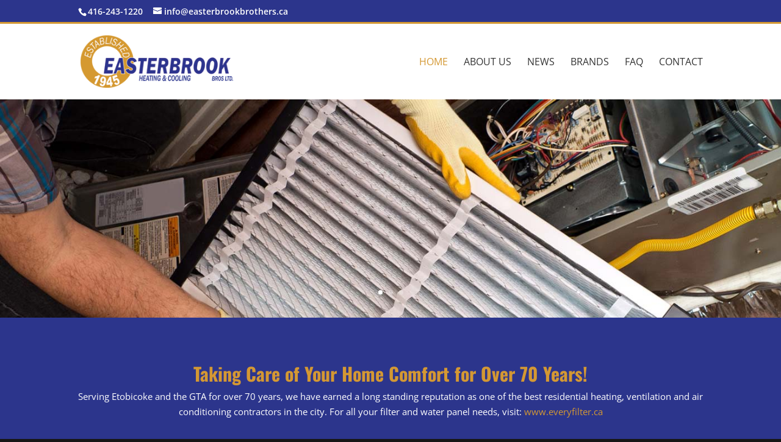

--- FILE ---
content_type: text/css; charset=utf-8
request_url: https://www.easterbrookbrothers.ca/wp-content/themes/Divi-Child/style.css?ver=4.14.8
body_size: 2177
content:
/*
Theme Name: Divi Child
Description: Child theme for Divi 4.11+
Author: Websites.ca
Template: Divi
Version: 0.5.7
*/

/* Websites.ca Directory Icon */
@font-face {
	font-family: 'icomoon';
	src: url('fonts/icomoon.eot?pessmh');
	src: url('fonts/icomoon.eot?pessmh#iefix') format('embedded-opentype'), url('fonts/icomoon.ttf?pessmh') format('truetype'), url('fonts/icomoon.woff?pessmh') format('woff'), url('fonts/icomoon.svg?pessmh#icomoon') format('svg');
	font-weight: normal;
	font-style: normal;
}
[class^="icon-"], [class*=" icon-"] {
	/* use !important to prevent issues with browser extensions that change fonts */
	font-family: 'icomoon' !important;
	speak: none;
	font-style: normal;
	font-weight: normal;
	font-variant: normal;
	text-transform: none;
	line-height: 1;

	/* Better Font Rendering =========== */
	-webkit-font-smoothing: antialiased;
	-moz-osx-font-smoothing: grayscale;
}
.icon-webca:before {
	content: "\e900";
}
.et-social-dribbble a.icon:before {
	font-family: 'icomoon' !important;
	content: "\e900" !important;
}
#top-header .et-social-dribbble a { display: none; }

/* Fix the social icons  */ 
.et-social-linkedin a.icon:before { content: "\e09d"; }
.et-social-pinterest a.icon:before { content: "\e095"; }
.et-social-youtube a.icon:before { content: "\e0a3"; }

/* Slide in menu adjustments */
.et_slide_menu_top .et-social-dribbble { display: none; }
.et_slide_menu_top ul.et-social-icons { float: none; }

/* Fullscreen menu adjustments */
.et_header_style_fullscreen .et_slide_menu_top ul.et-social-icons {
	display: block;
}

#main-header, #top-header {
    z-index: 2000;
}
.entry-content ul ul, .comment-content ul ul {   
    list-style-type: circle;   
    margin-left: 25px;   
    padding: 0; 
}
.entry-content ol, .comment-content ol, .entry-content ul, .comment-content ul {
    line-height: inherit;
}
.gallery img {
    border: none !important;
}
.gallery-caption {
    font-size: 12px;   
    line-height: 145%;   
    width: 95%; 
}
#caption { color: #444; }

.post-password-required .et_password_protected_form {
	width: 70%;
	margin: auto;
	margin-top: 50px;
	margin-bottom: 100px;
}

#mytags { margin-top: 15px; }

.websitesca-footer-link { clear: left; }


/*===== MOBILE ====*/
  
@media only screen and (max-width: 980px){
	
.websitesca-footer-link {
	margin-top: 15px;
}

.websitesca-footer-link, #footer-bottom .textwidget { 
    text-align: center !important; 
}
}

--- FILE ---
content_type: text/css; charset=utf-8
request_url: https://www.easterbrookbrothers.ca/wp-content/et-cache/43/et-core-unified-deferred-43.min.css?ver=1729130723
body_size: 1024
content:
.et_pb_slide_0,.et_pb_slide_1,.et_pb_slide_2,.et_pb_fullwidth_header.et_pb_fullwidth_header_0{background-color:#d49833}.et_pb_fullwidth_slider_0 .et_pb_slide_description,.et_pb_slider_fullwidth_off.et_pb_fullwidth_slider_0 .et_pb_slide_description{padding-top:14vw;padding-bottom:14vw}.et_pb_section_1.et_pb_section,.et_pb_section_4.et_pb_section{background-color:#2c358c!important}.et_pb_text_0 h1{color:#d49833!important}.et_pb_fullwidth_header_0.et_pb_fullwidth_header .et_pb_fullwidth_header_subhead{font-weight:700}.et_pb_fullwidth_header_0{padding-top:0px;padding-bottom:0px}.et_pb_slider .et_pb_slide_0{background-position:top center;background-image:url(https://www.easterbrookbrothers.ca/wp-content/uploads/2018/08/furnaceRepair.jpg);background-color:#d49833}.et_pb_slider .et_pb_slide_1{background-position:top center;background-image:url(https://www.easterbrookbrothers.ca/wp-content/uploads/2018/08/AC.jpg);background-color:#d49833}.et_pb_slider .et_pb_slide_2{background-position:bottom center;background-image:url(https://www.easterbrookbrothers.ca/wp-content/uploads/2018/08/ducts.jpg);background-color:#d49833}@media only screen and (max-width:980px){.et_pb_section_3.et_pb_section{padding-top:50px;padding-right:0px;padding-bottom:50px;padding-left:0px}}